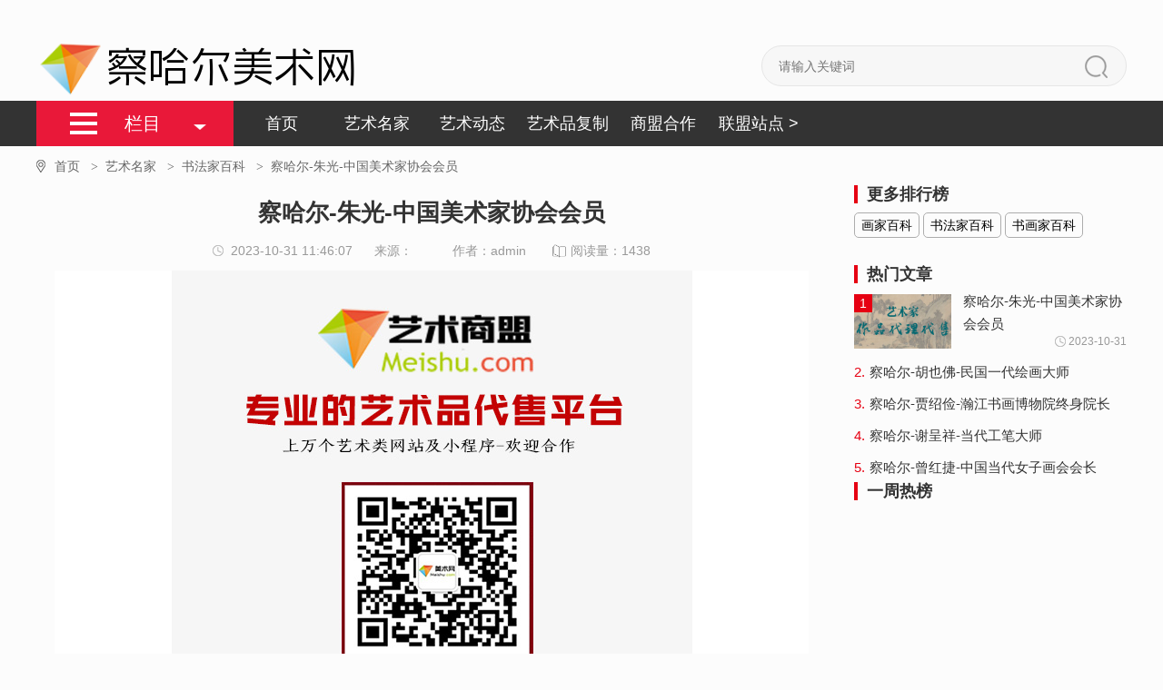

--- FILE ---
content_type: text/html; charset=utf-8
request_url: http://chahaer.meishu.co/shijiemingjia2/547.html
body_size: 10296
content:
<!DOCTYPE html>
<html lang="zh-CN">
  
  <head>
    <meta charset="UTF-8">
    <meta name="applicable-device" content="pc">
    <meta http-equiv="Cache-Control" content="no-transform" />
    <meta http-equiv="Cache-Control" content="no-siteapp" />
    <title>朱光-中国美术家协会会员_察哈尔_美术网-书画网-紫云轩文化</title>
    <meta name="keywords" content="朱光,朱光艺术家,画家朱光,朱光油画" />
    <meta name="description" content="察哈尔朱光，男，祖籍河南，中国美术家协会会员，中国人民大学美术学硕士学历，中国民盟盟员，油画家。中国少数民族美术促进会会员，河南省美术家协会会员，日本东京国际艺术研究院会员，香港特区画院研究员，香港特区画院河南分院院长。作品曾在美国、法国、日本、香港、台湾等国家或地区及国内参展获奖并被专业机构及私人收藏或拍卖。" />
    <meta name="author" content="察哈尔美术网-书画网-紫云轩文化" />
    <meta name="copyright" content="察哈尔美术网-书画网-紫云轩文化" />
    <link rel="canonical" href="http://chahaer.meishu.co/shijiemingjia2/547.html" />
    <script>var webroot="/",infoid="547";</script>
    <script src="http://chahaer.meishu.co/theme/default/js/jquery-1.11.0.min.js"></script>
    <script src="http://chahaer.meishu.co/public/lib/js/xiycms.js"></script>
    <link rel="stylesheet" href="http://chahaer.meishu.co/theme/default/css/style.css">
    <script type="text/javascript" src="http://chahaer.meishu.co/theme/default/js/phb.js"></script>
  </head>
  
  <body>
&#65279;&#65279;<header>
      <div class="content top-logo clearfix">
        <a href="http://chahaer.meishu.co/" title="美术网-书画网-紫云轩文化">
          <img src="/public/uploads/20220415/420ed65a478d263ed0311895e2837b50.png" alt="美术网-书画网-紫云轩文化">
          <span>察哈尔美术网</span>
        </a>
<style>

</style>
        <div class="seek">
          <form method="get" action="/search.html">
            <input class="seek-case" type="text" name="keyword" placeholder="请输入关键词" value="">
            <button class="seek-sub" type="submit"></button>
          </form>
        </div>
      </div>
      <nav>
        <div class="content clearfix">
          <div class="phb-columns">
            <span class="phb-columns-content">栏目</span>
            <div class="phb-columns-list">
              <a href="/zhongguomingjia2.html">画家百科</a>
              <a href="/shijiemingjia2.html">书法家百科</a>
              <a href="/xueshubaike2.html">书画家百科</a>
              <a href="/yishufuwu2.html">艺术服务</a>
              <a href="/yishujiatuiguaung2.html">艺术家推广</a>
              <a href="/yipindaili2.html">艺品代理</a>
              <a href="/toutiao2.html">头条</a>
              <a href="/wenhua2.html">文化</a>
              <a href="/zuopin2.html">作品</a>
              <a href="/jiapufuzhi34.html">家谱复制</a>
              <a href="/shuhuafuzhi2.html">书画复制</a>
              <a href="/wenwufuzhi2.html">文物复制</a>
              <a href="/xuanzhidayin2.html">宣纸打印</a>
              <a href="/youhuafuzhi2.html">油画复制</a>
              <a href="/yishuweipen2.html">艺术微喷</a>
              <a href="/xuanzhiyinshua2.html">宣纸印刷</a>
              <a href="/zaixiandayin2.html">在线打印</a>
              <a href="/wenjiandaizhao2.html">文件代找</a>
              <a href="/shufafuzhi2.html">书法复制</a>
              <a href="/shuhuapifa2.html">书画批发</a>
              <a href="/guwanpifa2.html">古玩批发</a>
              <a href="/shuhuadaishou2.html">书画代售</a>
              <a href="/yishupindaishou2.html">艺术品代售</a>
</div>
          </div>
          <ul class="phb-nav-list clearfix">
            <li><a href="http://chahaer.meishu.co/">首页</a></li>
            <li><a href="/yishumingjia23.html">艺术名家</a></li>
            <li><a href="/yishutoutiao23.html">艺术动态</a></li>
            <li><a href="/yishupinfuzhi23.html">艺术品复制</a></li>
            <li><a href="/zaixianmeizhan.html">商盟合作</a></li>
            <li><a href="/city.html" target="_blank">联盟站点 > </a></li>
          </ul>
        </div>
      </nav>
    </header>
    <section>
      <div class="content">
        <div class="crumbs">
          <ul>
            <li>
              <a class="home" href="http://chahaer.meishu.co/" title="首页">首页
                <span>></span></a>
            </li>
            <li>
              <a href="/yishumingjia23.html">艺术名家                <span>></span></a>
            </li>            <li>
              <a href="/shijiemingjia2.html">书法家百科                <span>></span></a>
            </li>            <li>
              <span>察哈尔-朱光-中国美术家协会会员</span></li>
          </ul>
        </div>
        <div class="phb-dtls-ctn-box clearfix">
          <div class="phb-dtls-ctn-left">
            <div class="phb-dtls-ctn-left-box">
              <h1 class="phb-dtls-ctn-left-h1">察哈尔-朱光-中国美术家协会会员</h1>
              <p class="dtls-msg">
                <span class="dtls-msg-time">2023-10-31 11:46:07</span>
                <span class="dtls-msg-p1">来源：</span>
                <span class="dtls-msg-p1">作者：admin</span>
                <span class="phb-list-read">
                  <i>
                  </i>阅读量：<span id="hits">1437</span></span>
              </p>
              <div class="slot">
<!--广告位-->
<style>
.swiper {width:100%;height:100%;}
.swiper-slide {text-align:center;font-size:18px;background:#fff;/* Center slide text vertically */        display:-webkit-box;display:-ms-flexbox;display:-webkit-flex;display:flex;-webkit-box-pack:center;-ms-flex-pack:center;-webkit-justify-content:center;justify-content:center;-webkit-box-align:center;-ms-flex-align:center;-webkit-align-items:center;align-items:center;}
.swiper-slide img {display:block;width:100%;height:auto;object-fit:cover;}
</style>
    <link rel="stylesheet" href="http://chahaer.meishu.co/theme/default/css/swiper-bundle.min.css">
<!-- Swiper -->
<div class="swiper mySwiper">
  <div class="swiper-wrapper">
    <div class="swiper-slide"><a href="https://www.meishu.com/bzzx/3/334.html" target="_blank" rel="nofollow"><img src="/public/uploads/20231215/da662dea7ba8b0651fe0e9c139e54cb7.jpg" alt="艺术家名气提升平台"></a></div>
    <div class="swiper-slide"><a href="https://www.meishu.com/bzzx/4/200.html" target="_blank" rel="nofollow"><img src="/public/uploads/20231215/6e0602d81372104a370e8c5939a92362.jpg" alt="艺术品代售平台"></a></div>
    <div class="swiper-slide"><a href="https://www.art123.com/fuwu/437567.html" target="_blank" rel="nofollow"><img src="/public/uploads/20231215/6db1f3104cc299b44316f75bf7de0c46.jpg" alt="艺术品文物复制平台"></a></div>
</div>
  <div class="swiper-button-next"></div>
  <div class="swiper-button-prev"></div>
  <div class="swiper-pagination"></div>
</div>
<!-- Swiper JS -->
<script src="/theme/default/js/swiper-bundle.min.js"></script>
<!-- Initialize Swiper -->
<script>var swiper = new Swiper(".mySwiper", {
    spaceBetween: 30,
    centeredSlides: true,
    loop: true,
    autoplay: {
      delay: 2500,
      disableOnInteraction: false,
    },
    pagination: {
      el: ".swiper-pagination",
      clickable: true,
    },
    navigation: {
      nextEl: ".swiper-button-next",
      prevEl: ".swiper-button-prev",
    },
  });</script>

              </div>
              <div class="phb-dtls-ctn-left-cnt">
<p><span style="color: rgb(68, 68, 68); font-family: " microsoft="" font-size:="" background-color:=""><img src="https://www.meishu.com/d/file/20230905/52afbe4a7158edc3d9cf39ba68a65b6d.jpg"/></span></p><p><span style="color: rgb(68, 68, 68); font-family: " microsoft="" font-size:="" background-color:="">朱光，男，祖籍河南，中国美术家协会会员，中国人民大学美术学硕士学历，中国民盟盟员，油画家。中国少数民族美术促进会会员，河南省美术家协会会员，日本东京国际艺术研究院会员，香港特区画院研究员，香港特区画院河南分院院长。作品曾在美国、法国、日本、香港、台湾等国家或地区及国内参展获奖并被专业机构及私人收藏或拍卖。</span></p><p><br/></p><p style="padding: 0px; margin-top: 0px; margin-bottom: 0px; color: rgb(68, 68, 68); font-family: " microsoft="" font-size:="" white-space:="" background-color:=""><span style="padding: 0px; margin: 0px;">朱光的油画作品，不仅具有极高的写实性，而且还带有强烈的个人风格。他的作品充满了浓郁的生活气息，每一幅作品都如同一个故事，引人入胜。</span></p><p style="padding: 0px; margin-top: 0px; margin-bottom: 0px; color: rgb(68, 68, 68); font-family: " microsoft="" font-size:="" white-space:="" background-color:="">&nbsp;</p><p style="padding: 0px; margin-top: 0px; margin-bottom: 0px; color: rgb(68, 68, 68); font-family: " microsoft="" font-size:="" white-space:="" background-color:=""><span style="padding: 0px; margin: 0px;">朱光的写实技巧十分精湛，他能够将人物、风景等细节处理得十分到位，让人感受到真实的触感和情感。他的作品中，光影的运用更是独具匠心，能够恰到好处地表现出画面的氛围和情感。</span></p><p style="padding: 0px; margin-top: 0px; margin-bottom: 0px; color: rgb(68, 68, 68); font-family: " microsoft="" font-size:="" white-space:="" background-color:="">&nbsp;</p><p style="padding: 0px; margin-top: 0px; margin-bottom: 0px; color: rgb(68, 68, 68); font-family: " microsoft="" font-size:="" white-space:="" background-color:=""><span style="padding: 0px; margin: 0px;">除了具象写实性，他的作品中常常出现大面积的色块和线条，这些元素不仅增强了画面的视觉冲击力，还体现了他独特的艺术视角和审美理念。他的作品还常常运用对比和呼应的手法，使画面更加协调统一。</span></p><p style="padding: 0px; margin-top: 0px; margin-bottom: 0px; color: rgb(68, 68, 68); font-family: " microsoft="" font-size:="" white-space:="" background-color:="">&nbsp;</p><p style="padding: 0px; margin-top: 0px; margin-bottom: 0px; color: rgb(68, 68, 68); font-family: " microsoft="" font-size:="" white-space:="" background-color:=""><span style="padding: 0px; margin: 0px;">总之，朱光的油画作品充满着极高的写实性及唯美性，是艺术界不可多得的佳作。他的作品不仅让我们感受到了艺术的魅力，也让我们更加热爱生活。</span></p><p style="padding: 0px; margin-top: 0px; margin-bottom: 0px; color: rgb(68, 68, 68); font-family: " microsoft="" font-size:="" white-space:="" background-color:=""><span style="padding: 0px; margin: 0px;">朱光是一位备受赞誉的油画家，他从小就对艺术充满了热爱，他在年轻时曾多次到各地旅行，参观各种艺术展览，并从中汲取灵感。他的早期作品以写实为主，注重细节和光影的表现，展现了他精湛的绘画技巧。</span></p><p style="padding: 0px; margin-top: 0px; margin-bottom: 0px; color: rgb(68, 68, 68); font-family: " microsoft="" font-size:="" white-space:="" background-color:="">&nbsp;</p><p style="padding: 0px; margin-top: 0px; margin-bottom: 0px; color: rgb(68, 68, 68); font-family: " microsoft="" font-size:="" white-space:="" background-color:=""><span style="padding: 0px; margin: 0px;">随着艺术的不断发展，朱光开始探索新的表现方式。他在作品中加入了更多的抽象元素，通过色块和线条的运用，增强了画面的视觉冲击力。他的作品运用色彩和笔触为载体逐渐从单纯的写实主义，转向了更加多元化的风格。</span></p><p style="padding: 0px; margin-top: 0px; margin-bottom: 0px; color: rgb(68, 68, 68); font-family: " microsoft="" font-size:="" white-space:="" background-color:="">&nbsp;</p><p style="padding: 0px; margin-top: 0px; margin-bottom: 0px; color: rgb(68, 68, 68); font-family: " microsoft="" font-size:="" white-space:="" background-color:=""><span style="padding: 0px; margin: 0px;">朱光的艺术成就得到了广泛的认可和赞誉，他曾多次参加国内外的艺术展览，并获得了多个奖项。他的作品不仅被众多收藏家所珍藏，还被多家博物馆和艺术机构所收藏和展出。</span></p><p style="padding: 0px; margin-top: 0px; margin-bottom: 0px; color: rgb(68, 68, 68); font-family: " microsoft="" font-size:="" white-space:="" background-color:="">&nbsp;</p><p style="padding: 0px; margin-top: 0px; margin-bottom: 0px; color: rgb(68, 68, 68); font-family: " microsoft="" font-size:="" white-space:="" background-color:=""><span style="padding: 0px; margin: 0px;">朱光的艺术历程充满了艰辛和挑战，但他始终坚持自己的艺术追求，不断探索和创新。他的作品不仅展现了他精湛的绘画技巧，更体现了他对艺术的热爱和对生活的感悟。</span></p><p><span style="color: rgb(68, 68, 68); font-family: " microsoft="" font-size:="" background-color:=""><br/></span><br/></p>                <p class="phb-tags">
                  <span>更多排行:</span>
                  <a href=/shijiemingjia2.html>书法家百科</a>、     <a href="/index/tagname/朱光.html" title="朱光" target="_blank" >朱光 </a>、
</p>
              </div>
              <div class="slot">
                <!--广告位--></div>
              <div class="dtls-ctn-left-relation phb-list-lf-cnt">
                <h3 class="dtls-ctn-left-rel-tit">相关文章</h3>
                <ul>
                  <li class="phb-list-lf-cnt-list clearfix">
                    <a class="phb-list-lf-cnt-img" href="/shijiemingjia2/548.html" title="察哈尔-贾绍俭-瀚江书画博物院终身院长">
                      <img src="/public/uploads/20241203/88aaba591b8c515f74aa2a3ac449434b.jpg" alt="察哈尔-贾绍俭-瀚江书画博物院终身院长"></a>
                    <div class="phb-list-lf-cnt-div">
                      <h3>
                        <a href="/shijiemingjia2/548.html">察哈尔-贾绍俭-瀚江书画博物院终身院长</a></h3>
                      <p class="phb-list-lf-cnt-p1" id="clamp-this-module">​贾绍俭，号封王，著名收藏家、鉴赏家，瀚江书画博物院终身院长和专家，终身享受国务院特殊津贴专家，陕西省名人书画鉴定咨询中心首席鉴定专家，陕西省民间博物馆协会副会长，陕西省收藏家协会副秘书长，国家鉴定委员会委员，接触从事书画收藏五十余年，作为成......</p></div>
                  </li>
                  <li class="phb-list-lf-cnt-list clearfix">
                    <a class="phb-list-lf-cnt-img" href="/shijiemingjia2/547.html" title="察哈尔-朱光-中国美术家协会会员">
                      <img src="/public/uploads/20241203/c79acd0f8f0754c47f8250fb07f745c9.jpg" alt="察哈尔-朱光-中国美术家协会会员"></a>
                    <div class="phb-list-lf-cnt-div">
                      <h3>
                        <a href="/shijiemingjia2/547.html">察哈尔-朱光-中国美术家协会会员</a></h3>
                      <p class="phb-list-lf-cnt-p1" id="clamp-this-module">​朱光，男，祖籍河南，中国美术家协会会员，中国人民大学美术学硕士学历，中国民盟盟员，油画家。中国少数民族美术促进会会员，河南省美术家协会会员，日本东京国际艺术研究院会员，香港特区画院研究员，香港特区画院河南分院院长。作品曾在美国、法国、日本、......</p></div>
                  </li>
                  <li class="phb-list-lf-cnt-list clearfix">
                    <a class="phb-list-lf-cnt-img" href="/shijiemingjia2/546.html" title="察哈尔-谢呈祥-当代工笔大师">
                      <img src="https://www.meishu.com/d/file/p/2019-05-27/8c0571749de7cd00fb90f55bba216146.jpg" alt="察哈尔-谢呈祥-当代工笔大师"></a>
                    <div class="phb-list-lf-cnt-div">
                      <h3>
                        <a href="/shijiemingjia2/546.html">察哈尔-谢呈祥-当代工笔大师</a></h3>
                      <p class="phb-list-lf-cnt-p1" id="clamp-this-module">​人物生平1984年入伍，现任职于中国人民解放军空军政治部宣传部。1986年，《花卉》获空十军美术展览一等奖。天津人民美术出版社出版年画二幅《月夜虎啸》、《上、下山虎》。1987年，山西人民美术出版社出版年画一幅《双虎图》。《山水》作品荣获中......</p></div>
                  </li>
                  <li class="phb-list-lf-cnt-list clearfix">
                    <a class="phb-list-lf-cnt-img" href="/shijiemingjia2/545.html" title="察哈尔-胡也佛-民国一代绘画大师">
                      <img src="https://www.meishu.com/d/file/p/2017-12-13/206e34349afe073dbd34c6040ddbe71a.jpg" alt="察哈尔-胡也佛-民国一代绘画大师"></a>
                    <div class="phb-list-lf-cnt-div">
                      <h3>
                        <a href="/shijiemingjia2/545.html">察哈尔-胡也佛-民国一代绘画大师</a></h3>
                      <p class="phb-list-lf-cnt-p1" id="clamp-this-module">​胡也佛1908年生于浙江余姚坎敦（现划归慈溪市）。10岁时出嗣给叔父，但没过多久，叔父去世了。叔母是个知书达礼，颇有眼光和魅力的女子。她变卖田产，用自家的17间临街房子创办义学，自任校长。胡也佛14岁时，叔母亲自将他送到宁波一所中学读书。两......</p></div>
                  </li>
                  <li class="phb-list-lf-cnt-list clearfix">
                    <a class="phb-list-lf-cnt-img" href="/shijiemingjia2/544.html" title="察哈尔-曾红捷-中国当代女子画会会长">
                      <img src="https://www.meishu.com/d/file/baike/1/1/20191204/2e13b46e3e731507a88b4a1f55039b24.jpg" alt="察哈尔-曾红捷-中国当代女子画会会长"></a>
                    <div class="phb-list-lf-cnt-div">
                      <h3>
                        <a href="/shijiemingjia2/544.html">察哈尔-曾红捷-中国当代女子画会会长</a></h3>
                      <p class="phb-list-lf-cnt-p1" id="clamp-this-module">​曾红捷，女，1969年生于南京，1993年毕业于南京金陵科技学院艺术系。现任中国当代女子画会会长，“当代艺术报”副主编，现定居北京，职业画家。2016年3月 第二届中国当代女子画会全国邀请展 北京。山东2015年12月 7°---中国当代女......</p></div>
                  </li>
                  <div class="feed"><!--广告位--></div>
                </ul>
              </div>
            </div>
          </div>
          <div class="phb-dtls-ctn-right phb-showClass-sdc-box">
            <div class="more-ranking-list phb-showClass-sdc-hot">
              <h3>更多排行榜</h3>
              <div>                <a href="/zhongguomingjia2.html">画家百科</a>                <a href="/shijiemingjia2.html" class="hover">书法家百科</a>                <a href="/xueshubaike2.html">书画家百科</a></div>
            </div>
            <div class="phb-showClass-sdc-hot hot-item">
              <h3>热门文章</h3>
              <ul class="phb-showClass-sdc-hot-list">
                <li>
                  <h6 class="clearfix phd-sdc-h phd-sdc-h-on">
                    <span class="phb-hot-ranking">1.</span>
                    <span class="phb-hot-title">察哈尔-朱光-中国美术家协会会员</span></h6>
                  <a class="phb-sdc-hot-details  phb-sdc-hot-details-on" href="/shijiemingjia2/547.html" title="察哈尔-朱光-中国美术家协会会员">
                    <dl class="clearfix">
                      <dt>
                        <span>1</span>
                        <img src="/public/uploads/20241203/c79acd0f8f0754c47f8250fb07f745c9.jpg" alt="察哈尔-朱光-中国美术家协会会员" /></dt>
                      <dd class="col1">察哈尔-朱光-中国美术家协会会员</dd>
                      <dd class="col2">
                        <span>2023-10-31</span></dd>
                    </dl>
                  </a>
                </li>
                <li>
                  <h6 class="clearfix phd-sdc-h">
                    <span class="phb-hot-ranking">2.</span>
                    <span class="phb-hot-title">察哈尔-胡也佛-民国一代绘画大师</span></h6>
                  <a class="phb-sdc-hot-details" href="/shijiemingjia2/545.html" title="察哈尔-胡也佛-民国一代绘画大师">
                    <dl class="clearfix">
                      <dt>
                        <span>2</span>
                        <img src="https://www.meishu.com/d/file/p/2017-12-13/206e34349afe073dbd34c6040ddbe71a.jpg" alt="察哈尔-胡也佛-民国一代绘画大师" /></dt>
                      <dd class="col1">察哈尔-胡也佛-民国一代绘画大师</dd>
                      <dd class="col2">
                        <span>2023-10-31</span></dd>
                    </dl>
                  </a>
                </li>
                <li>
                  <h6 class="clearfix phd-sdc-h">
                    <span class="phb-hot-ranking">3.</span>
                    <span class="phb-hot-title">察哈尔-贾绍俭-瀚江书画博物院终身院长</span></h6>
                  <a class="phb-sdc-hot-details" href="/shijiemingjia2/548.html" title="察哈尔-贾绍俭-瀚江书画博物院终身院长">
                    <dl class="clearfix">
                      <dt>
                        <span>3</span>
                        <img src="/public/uploads/20241203/88aaba591b8c515f74aa2a3ac449434b.jpg" alt="察哈尔-贾绍俭-瀚江书画博物院终身院长" /></dt>
                      <dd class="col1">察哈尔-贾绍俭-瀚江书画博物院终身院长</dd>
                      <dd class="col2">
                        <span>2023-10-31</span></dd>
                    </dl>
                  </a>
                </li>
                <li>
                  <h6 class="clearfix phd-sdc-h">
                    <span class="phb-hot-ranking">4.</span>
                    <span class="phb-hot-title">察哈尔-谢呈祥-当代工笔大师</span></h6>
                  <a class="phb-sdc-hot-details" href="/shijiemingjia2/546.html" title="察哈尔-谢呈祥-当代工笔大师">
                    <dl class="clearfix">
                      <dt>
                        <span>4</span>
                        <img src="https://www.meishu.com/d/file/p/2019-05-27/8c0571749de7cd00fb90f55bba216146.jpg" alt="察哈尔-谢呈祥-当代工笔大师" /></dt>
                      <dd class="col1">察哈尔-谢呈祥-当代工笔大师</dd>
                      <dd class="col2">
                        <span>2023-10-31</span></dd>
                    </dl>
                  </a>
                </li>
                <li>
                  <h6 class="clearfix phd-sdc-h">
                    <span class="phb-hot-ranking">5.</span>
                    <span class="phb-hot-title">察哈尔-曾红捷-中国当代女子画会会长</span></h6>
                  <a class="phb-sdc-hot-details" href="/shijiemingjia2/544.html" title="察哈尔-曾红捷-中国当代女子画会会长">
                    <dl class="clearfix">
                      <dt>
                        <span>5</span>
                        <img src="https://www.meishu.com/d/file/baike/1/1/20191204/2e13b46e3e731507a88b4a1f55039b24.jpg" alt="察哈尔-曾红捷-中国当代女子画会会长" /></dt>
                      <dd class="col1">察哈尔-曾红捷-中国当代女子画会会长</dd>
                      <dd class="col2">
                        <span>2023-10-31</span></dd>
                    </dl>
                  </a>
                </li>
              </ul>
            </div>
            <div class="box">
                <!--广告位1-->
              </div>
            <div class="phb-a-list-of-hot">
              <h3>一周热榜</h3>
              <ul>
              </ul>
            </div>
            <div id="weekly-hot">
              <div class="box">
                <!--广告位2-->
              </div>
              <div class="box">
                <!--广告位3-->
              </div>
            </div>
            <script type="text/javascript">(function() {
                var oDiv = document.getElementById("weekly-hot");
                var H = 0,
                iE6;
                var Y = oDiv;

                while (Y) {
                  H += Y.offsetTop;
                  Y = Y.offsetParent
                };

                iE6 = window.ActiveXObject && !window.XMLHttpRequest;

                if (!iE6) {
                  window.onscroll = function() {
                    var s = document.body.scrollTop || document.documentElement.scrollTop;
                    if (s > H) {
                      oDiv.className = "fixed-top";
                      if (iE6) {
                        oDiv.style.top = (s - H) + "px";
                      }
                    } else {
                      oDiv.className = "";
                    }
                  };
                }
              })();</script>
          </div>
        </div>
      </div>
    </section>
    <section>
      <div class="content">
        <div class="link">
          <div class="link-tit">
            <span class="link-tit-on">合作伙伴</span>
            <span>友情链接</span></div>
          <div class="link-content link-content-on link-collaborate">
            <a href="https://www.meishu.com" target="_blank">
              <img src="/public/uploads/20220414/327bcbc94bfd3b0881b5f7adaf12577e.png" alt="美术网"></a>
            <a href="http://www.yishu.og.cn" target="_blank">
              <img src="/public/uploads/20220421/4f931f3b02cc7788eacb597286fa5fd7.jpg" alt="艺术网"></a>
            <a href="https://www.minghuaku.com/" target="_blank">
              <img src="/public/uploads/20220421/1ad5759277621529d7c644cb100c8a6c.png" alt="名画库"></a>
            <a href="http://www.365yishu.com" target="_blank">
              <img src="/public/uploads/20220421/4bc45cfac02559200523769c6a2374b8.png" alt="美术家网"></a>
            <a href="http://393.meishu.com/" target="_blank">
              <img src="/public/uploads/20220421/ac199d684ffc8b4f6bf119780669f071.png" alt="393知产网"></a>
            <a href="http://yuming.meishu.com/" target="_blank">
              <img src="/public/uploads/20220421/68c54c5b7218278d5576154390f95ebd.png" alt="美术互联"></a>
            <a href="https://www.meishu163.cn/" target="_blank">
              <img src="/public/uploads/20220421/871021c8e7b2f0a2a2e5c3f445681bca.png" alt="美术163"></a>
          </div>
          <div class="link-list link-content">
            <a href="http://www.51ziliao.com" target="_blank">51资料网</a>
            <a href="http://www.meishu.co" target="_blank">91美术网</a>
            <a href="http://www.art123.cn" target="_blank">画家网</a>
            <a href="http://www.meishufang.com" target="_blank">美术坊</a>
            <a href="http://www.artvc.com" target="_blank">艺投网</a>
            <a href="http://www.cangpinku.com" target="_blank">藏品库</a>
            <a href="http://www.365tuiguang.com/" target="_blank">365推广系统</a>
            <a href="https://www.meishu.com/shipin/" target="_blank">美术视频网</a>
            <a href="https://www.meishu.com/xz/" target="_blank">美术图库网</a>
            <a href="https://www.meishu.com/news/" target="_blank">美术头条网</a>
            <a href="https://www.meishu.com/meishuguan/" target="_blank">365美术馆</a>
            <a href="https://www.meishu.com/zsk/" target="_blank">美术知识网</a>
            <a href="https://www.meishu.com/huazhan/" target="_blank">在线美展</a>
            <a href="https://www.meishu.com/yicha/" target="_blank">艺查网</a>
            <a href="http://www.chungonghua.com" target="_blank">名家百科网</a>
            <a href="http://www.meishubbs.com" target="_blank">名家大词典</a>
            <a href="https://www.meishu.com/jzy/yishushangmeng/" target="_blank">艺术商盟</a>
            <a href="https://www.meishu.com/map.html" target="_blank">美术网地图</a>
            <a href="https://www.meishu.com/qzs.html" target="_blank">艺搜网</a>
            <a href="http://www.xianliangpin.com" target="_blank">宣纸复制</a>
            <a href="http://art123.com" target="_blank">艺术链</a>
            <a href="http://www.ziyunxuan.com" target="_blank">艺术品复制</a>
            <a href="http://www.meishu.cc" target="_blank">美术家网</a>
            <a href="http://www.meishuba.com" target="_blank">美术吧</a>
            <a href="http://www.shuhuabbs.com" target="_blank">书画论坛</a>
            <a href="http://www.meishu.co" target="_blank">中国美术网</a>
            <a href="http://meishufang.com" target="_blank">秘戏画</a>
            <a href="http://www.yishu.org.cn" target="_blank" rel="nofollow">艺术网</a>
            <a href="http://www.xianliangpin.com" target="_blank">艺术品复制</a>
            <a href="http://www.yishuku.cn" target="_blank">艺术库</a>
            <a href="http://www.meishubbs.cn" target="_blank">美术百科网</a>
            <a href="https://www.meishu163.com" target="_blank">美术163商务</a>
            <a href="http://www.meishuba.com" target="_blank">艺术百科网</a>
            <a href="http://www.minghuaku.com" target="_blank">名画库</a>
            <a href="https://www.meishu.com" target="_blank" rel="nofollow">美术网</a>
</div>
        </div>
      </div>
    </section>

<footer>
      <div class="footer-top"><p>客服：17090090770&nbsp;<a href="http://www.meishu.co" target="_blank">美术网-艺术网-艺术商盟</a>&nbsp;&nbsp;<a href="https://www.meishu.com/danye/zhizhao.jpg" target="_blank">工商电子标识</a>&nbsp;<a target="_self" href="https://beian.miit.gov.cn">&nbsp;鲁ICP备12031715号-2</a> &nbsp;<a target="_blank" href="http://www.beian.gov.cn/portal/registerSystemInfo?recordcode=37068702000113"><img src="https://www.meishu.com/skin/top/images/meishuwang.png"/>鲁公网安备 37068702000113号</a></p></div></footer>
    <script type="text/javascript" src="http://chahaer.meishu.co/theme/default/js/jquery-1.11.0.min.js"></script>
    <script type="text/javascript" src="http://chahaer.meishu.co/theme/default/js/all.js"></script>
    <script type="text/javascript" src="http://chahaer.meishu.co/theme/default/js/clamp.min.js"></script>
    <script type="text/javascript">$(function() {
        $('.footer-top').append(' 广告合作: <a href="http://wpa.qq.com/msgrd?v=3&uin=微信4081532&site=qq&menu=yes" target="_blank">微信4081532</a>');
      });</script>
    <script type="text/javascript">$(function() {
        $('.link-tit span').hover(function() {
          $(this).addClass('link-tit-on').siblings().removeClass('link-tit-on');
          $('.link-content').eq($(this).index()).addClass('link-content-on').siblings().removeClass('link-content-on')
        })
      })</script>
    <div style="display: none">
<script>var _hmt = _hmt || [];(function() {  var hm = document.createElement("script");  hm.src = "https://hm.baidu.com/hm.js?4f954f3d2393c26fa4249894f839d9d4";  var s = document.getElementsByTagName("script")[0];   s.parentNode.insertBefore(hm, s);})();</script>    </div>
    <!-- 返回顶部 -->
    <div class="go-back-top"></div>
  </body>

</html>

--- FILE ---
content_type: text/css
request_url: http://chahaer.meishu.co/theme/default/css/style.css
body_size: 11353
content:
@charset "UTF-8";
@font-face{
  font-family: "myttf";
  src: url("tanhuaguichaoheiti.ttf");
}
.swiper-container {
    margin-left: auto;
    margin-right: auto;
    position: relative;
    overflow: hidden;
    z-index: 1
}
.swiper-container-no-flexbox .swiper-slide {
    float: left
}
.swiper-container-vertical>.swiper-wrapper {
    -webkit-box-orient: vertical;
    -moz-box-orient: vertical;
    -ms-flex-direction: column;
    -webkit-flex-direction: column;
    flex-direction: column
}
.swiper-wrapper {
    position: relative;
    width: 100%;
    height: 100%;
    z-index: 1;
    display: -webkit-box;
    display: -moz-box;
    display: -ms-flexbox;
    display: -webkit-flex;
    display: flex;
    -webkit-transition-property: -webkit-transform;
    -moz-transition-property: -moz-transform;
    -o-transition-property: -o-transform;
    -ms-transition-property: -ms-transform;
    transition-property: transform;
    -webkit-box-sizing: content-box;
    -moz-box-sizing: content-box;
    box-sizing: content-box
}
.swiper-container-android .swiper-slide,
.swiper-wrapper {
    -webkit-transform: translate3d(0, 0, 0);
    -moz-transform: translate3d(0, 0, 0);
    -o-transform: translate(0, 0);
    -ms-transform: translate3d(0, 0, 0);
    transform: translate3d(0, 0, 0)
}
.swiper-container-multirow>.swiper-wrapper {
    -webkit-box-lines: multiple;
    -moz-box-lines: multiple;
    -ms-flex-wrap: wrap;
    -webkit-flex-wrap: wrap;
    flex-wrap: wrap
}
.swiper-container-free-mode>.swiper-wrapper {
    -webkit-transition-timing-function: ease-out;
    -moz-transition-timing-function: ease-out;
    -ms-transition-timing-function: ease-out;
    -o-transition-timing-function: ease-out;
    transition-timing-function: ease-out;
    margin: 0 auto
}
.swiper-slide {
    -webkit-flex-shrink: 0;
    -ms-flex: 0 0 auto;
    flex-shrink: 0;
    width: 100%;
    height: 100%;
    position: relative
}
.swiper-container-autoheight,
.swiper-container-autoheight .swiper-slide {
    height: auto
}
.swiper-container-autoheight .swiper-wrapper {
    -webkit-box-align: start;
    -ms-flex-align: start;
    -webkit-align-items: flex-start;
    align-items: flex-start;
    -webkit-transition-property: -webkit-transform, height;
    -moz-transition-property: -moz-transform;
    -o-transition-property: -o-transform;
    -ms-transition-property: -ms-transform;
    transition-property: transform, height
}
.swiper-container .swiper-notification {
    position: absolute;
    left: 0;
    top: 0;
    pointer-events: none;
    opacity: 0;
    z-index: -1000
}
.swiper-wp8-horizontal {
    -ms-touch-action: pan-y;
    touch-action: pan-y
}
.swiper-wp8-vertical {
    -ms-touch-action: pan-x;
    touch-action: pan-x
}
.swiper-button-next,
.swiper-button-prev {
    position: absolute;
    top: 50%;
    width: 27px;
    height: 44px;
    margin-top: -22px;
    z-index: 10;
    cursor: pointer;
    -moz-background-size: 27px 44px;
    -webkit-background-size: 27px 44px;
    background-size: 27px 44px;
    background-position: center;
    background-repeat: no-repeat
}
.swiper-button-next.swiper-button-disabled,
.swiper-button-prev.swiper-button-disabled {
    opacity: .35;
    cursor: auto;
    pointer-events: none
}
.swiper-button-prev,
.swiper-container-rtl .swiper-button-next {
    background-image: url("data:image/svg+xml;charset=utf-8,%3Csvg%20xmlns%3D'http%3A%2F%2Fwww.w3.org%2F2000%2Fsvg'%20viewBox%3D'0%200%2027%2044'%3E%3Cpath%20d%3D'M0%2C22L22%2C0l2.1%2C2.1L4.2%2C22l19.9%2C19.9L22%2C44L0%2C22L0%2C22L0%2C22z'%20fill%3D'%23007aff'%2F%3E%3C%2Fsvg%3E");
    left: 10px;
    right: auto
}
.swiper-button-prev.swiper-button-black,
.swiper-container-rtl .swiper-button-next.swiper-button-black {
    background-image: url("data:image/svg+xml;charset=utf-8,%3Csvg%20xmlns%3D'http%3A%2F%2Fwww.w3.org%2F2000%2Fsvg'%20viewBox%3D'0%200%2027%2044'%3E%3Cpath%20d%3D'M0%2C22L22%2C0l2.1%2C2.1L4.2%2C22l19.9%2C19.9L22%2C44L0%2C22L0%2C22L0%2C22z'%20fill%3D'%23000000'%2F%3E%3C%2Fsvg%3E")
}
.swiper-button-prev.swiper-button-white,
.swiper-container-rtl .swiper-button-next.swiper-button-white {
    background-image: url("data:image/svg+xml;charset=utf-8,%3Csvg%20xmlns%3D'http%3A%2F%2Fwww.w3.org%2F2000%2Fsvg'%20viewBox%3D'0%200%2027%2044'%3E%3Cpath%20d%3D'M0%2C22L22%2C0l2.1%2C2.1L4.2%2C22l19.9%2C19.9L22%2C44L0%2C22L0%2C22L0%2C22z'%20fill%3D'%23ffffff'%2F%3E%3C%2Fsvg%3E")
}
.swiper-button-next,
.swiper-container-rtl .swiper-button-prev {
    background-image: url("data:image/svg+xml;charset=utf-8,%3Csvg%20xmlns%3D'http%3A%2F%2Fwww.w3.org%2F2000%2Fsvg'%20viewBox%3D'0%200%2027%2044'%3E%3Cpath%20d%3D'M27%2C22L27%2C22L5%2C44l-2.1-2.1L22.8%2C22L2.9%2C2.1L5%2C0L27%2C22L27%2C22z'%20fill%3D'%23007aff'%2F%3E%3C%2Fsvg%3E");
    right: 10px;
    left: auto
}
.swiper-button-next.swiper-button-black,
.swiper-container-rtl .swiper-button-prev.swiper-button-black {
    background-image: url("data:image/svg+xml;charset=utf-8,%3Csvg%20xmlns%3D'http%3A%2F%2Fwww.w3.org%2F2000%2Fsvg'%20viewBox%3D'0%200%2027%2044'%3E%3Cpath%20d%3D'M27%2C22L27%2C22L5%2C44l-2.1-2.1L22.8%2C22L2.9%2C2.1L5%2C0L27%2C22L27%2C22z'%20fill%3D'%23000000'%2F%3E%3C%2Fsvg%3E")
}
.swiper-button-next.swiper-button-white,
.swiper-container-rtl .swiper-button-prev.swiper-button-white {
    background-image: url("data:image/svg+xml;charset=utf-8,%3Csvg%20xmlns%3D'http%3A%2F%2Fwww.w3.org%2F2000%2Fsvg'%20viewBox%3D'0%200%2027%2044'%3E%3Cpath%20d%3D'M27%2C22L27%2C22L5%2C44l-2.1-2.1L22.8%2C22L2.9%2C2.1L5%2C0L27%2C22L27%2C22z'%20fill%3D'%23ffffff'%2F%3E%3C%2Fsvg%3E")
}
.swiper-pagination {
    position: absolute;
    text-align: center;
    -webkit-transition: .3s;
    -moz-transition: .3s;
    -o-transition: .3s;
    transition: .3s;
    -webkit-transform: translate3d(0, 0, 0);
    -ms-transform: translate3d(0, 0, 0);
    -o-transform: translate3d(0, 0, 0);
    transform: translate3d(0, 0, 0);
    z-index: 10
}
.swiper-pagination.swiper-pagination-hidden {
    opacity: 0
}
.swiper-container-horizontal>.swiper-pagination-bullets,
.swiper-pagination-custom,
.swiper-pagination-fraction {
    bottom: 10px;
    left: 0;
    width: 100%
}
.swiper-pagination-bullet {
    width: 8px;
    height: 8px;
    display: inline-block;
    border-radius: 100%;
    background: #000;
    opacity: .2
}
button.swiper-pagination-bullet {
    border: none;
    margin: 0;
    padding: 0;
    box-shadow: none;
    -moz-appearance: none;
    -ms-appearance: none;
    -webkit-appearance: none;
    appearance: none
}
.swiper-pagination-clickable .swiper-pagination-bullet {
    cursor: pointer
}
.swiper-pagination-white .swiper-pagination-bullet {
    background: #fff
}
.swiper-pagination-bullet-active {
    opacity: 1;
    background: #007aff
}
.swiper-pagination-white .swiper-pagination-bullet-active {
    background: #fff
}
.swiper-pagination-black .swiper-pagination-bullet-active {
    background: #000
}
.swiper-container-vertical>.swiper-pagination-bullets {
    right: 10px;
    top: 50%;
    -webkit-transform: translate3d(0, -50%, 0);
    -moz-transform: translate3d(0, -50%, 0);
    -o-transform: translate(0, -50%);
    -ms-transform: translate3d(0, -50%, 0);
    transform: translate3d(0, -50%, 0)
}
.swiper-container-vertical>.swiper-pagination-bullets .swiper-pagination-bullet {
    margin: 5px 0;
    display: block
}
.swiper-container-horizontal>.swiper-pagination-bullets .swiper-pagination-bullet {
    margin: 0 5px
}
.swiper-pagination-progress {
    background: rgba(0, 0, 0, .25);
    position: absolute
}
.swiper-pagination-progress .swiper-pagination-progressbar {
    background: #007aff;
    position: absolute;
    left: 0;
    top: 0;
    width: 100%;
    height: 100%;
    -webkit-transform: scale(0);
    -ms-transform: scale(0);
    -o-transform: scale(0);
    transform: scale(0);
    -webkit-transform-origin: left top;
    -moz-transform-origin: left top;
    -ms-transform-origin: left top;
    -o-transform-origin: left top;
    transform-origin: left top
}
.swiper-container-rtl .swiper-pagination-progress .swiper-pagination-progressbar {
    -webkit-transform-origin: right top;
    -moz-transform-origin: right top;
    -ms-transform-origin: right top;
    -o-transform-origin: right top;
    transform-origin: right top
}
.swiper-container-horizontal>.swiper-pagination-progress {
    width: 100%;
    height: 4px;
    left: 0;
    top: 0
}
.swiper-container-vertical>.swiper-pagination-progress {
    width: 4px;
    height: 100%;
    left: 0;
    top: 0
}
.swiper-pagination-progress.swiper-pagination-white {
    background: rgba(255, 255, 255, .5)
}
.swiper-pagination-progress.swiper-pagination-white .swiper-pagination-progressbar {
    background: #fff
}
.swiper-pagination-progress.swiper-pagination-black .swiper-pagination-progressbar {
    background: #000
}
.swiper-container-3d {
    -webkit-perspective: 1200px;
    -moz-perspective: 1200px;
    -o-perspective: 1200px;
    perspective: 1200px
}
.swiper-container-3d .swiper-cube-shadow,
.swiper-container-3d .swiper-slide,
.swiper-container-3d .swiper-slide-shadow-bottom,
.swiper-container-3d .swiper-slide-shadow-left,
.swiper-container-3d .swiper-slide-shadow-right,
.swiper-container-3d .swiper-slide-shadow-top,
.swiper-container-3d .swiper-wrapper {
    -webkit-transform-style: preserve-3d;
    -moz-transform-style: preserve-3d;
    -ms-transform-style: preserve-3d;
    transform-style: preserve-3d
}
.swiper-container-3d .swiper-slide-shadow-bottom,
.swiper-container-3d .swiper-slide-shadow-left,
.swiper-container-3d .swiper-slide-shadow-right,
.swiper-container-3d .swiper-slide-shadow-top {
    position: absolute;
    left: 0;
    top: 0;
    width: 100%;
    height: 100%;
    pointer-events: none;
    z-index: 10
}
.swiper-container-3d .swiper-slide-shadow-left {
    background-image: -webkit-gradient(linear, left top, right top, from(rgba(0, 0, 0, .5)), to(rgba(0, 0, 0, 0)));
    background-image: -webkit-linear-gradient(right, rgba(0, 0, 0, .5), rgba(0, 0, 0, 0));
    background-image: -moz-linear-gradient(right, rgba(0, 0, 0, .5), rgba(0, 0, 0, 0));
    background-image: -o-linear-gradient(right, rgba(0, 0, 0, .5), rgba(0, 0, 0, 0));
    background-image: linear-gradient(to left, rgba(0, 0, 0, .5), rgba(0, 0, 0, 0))
}
.swiper-container-3d .swiper-slide-shadow-right {
    background-image: -webkit-gradient(linear, right top, left top, from(rgba(0, 0, 0, .5)), to(rgba(0, 0, 0, 0)));
    background-image: -webkit-linear-gradient(left, rgba(0, 0, 0, .5), rgba(0, 0, 0, 0));
    background-image: -moz-linear-gradient(left, rgba(0, 0, 0, .5), rgba(0, 0, 0, 0));
    background-image: -o-linear-gradient(left, rgba(0, 0, 0, .5), rgba(0, 0, 0, 0));
    background-image: linear-gradient(to right, rgba(0, 0, 0, .5), rgba(0, 0, 0, 0))
}
.swiper-container-3d .swiper-slide-shadow-top {
    background-image: -webkit-gradient(linear, left top, left bottom, from(rgba(0, 0, 0, .5)), to(rgba(0, 0, 0, 0)));
    background-image: -webkit-linear-gradient(bottom, rgba(0, 0, 0, .5), rgba(0, 0, 0, 0));
    background-image: -moz-linear-gradient(bottom, rgba(0, 0, 0, .5), rgba(0, 0, 0, 0));
    background-image: -o-linear-gradient(bottom, rgba(0, 0, 0, .5), rgba(0, 0, 0, 0));
    background-image: linear-gradient(to top, rgba(0, 0, 0, .5), rgba(0, 0, 0, 0))
}
.swiper-container-3d .swiper-slide-shadow-bottom {
    background-image: -webkit-gradient(linear, left bottom, left top, from(rgba(0, 0, 0, .5)), to(rgba(0, 0, 0, 0)));
    background-image: -webkit-linear-gradient(top, rgba(0, 0, 0, .5), rgba(0, 0, 0, 0));
    background-image: -moz-linear-gradient(top, rgba(0, 0, 0, .5), rgba(0, 0, 0, 0));
    background-image: -o-linear-gradient(top, rgba(0, 0, 0, .5), rgba(0, 0, 0, 0));
    background-image: linear-gradient(to bottom, rgba(0, 0, 0, .5), rgba(0, 0, 0, 0))
}
.swiper-container-coverflow .swiper-wrapper,
.swiper-container-flip .swiper-wrapper {
    -ms-perspective: 1200px
}
.swiper-container-cube,
.swiper-container-flip {
    overflow: visible
}
.swiper-container-cube .swiper-slide,
.swiper-container-flip .swiper-slide {
    pointer-events: none;
    -webkit-backface-visibility: hidden;
    -moz-backface-visibility: hidden;
    -ms-backface-visibility: hidden;
    backface-visibility: hidden;
    z-index: 1
}
.swiper-container-cube .swiper-slide .swiper-slide,
.swiper-container-flip .swiper-slide .swiper-slide {
    pointer-events: none
}
.swiper-container-cube .swiper-slide-active,
.swiper-container-cube .swiper-slide-active .swiper-slide-active,
.swiper-container-flip .swiper-slide-active,
.swiper-container-flip .swiper-slide-active .swiper-slide-active {
    pointer-events: auto
}
.swiper-container-cube .swiper-slide-shadow-bottom,
.swiper-container-cube .swiper-slide-shadow-left,
.swiper-container-cube .swiper-slide-shadow-right,
.swiper-container-cube .swiper-slide-shadow-top,
.swiper-container-flip .swiper-slide-shadow-bottom,
.swiper-container-flip .swiper-slide-shadow-left,
.swiper-container-flip .swiper-slide-shadow-right,
.swiper-container-flip .swiper-slide-shadow-top {
    z-index: 0;
    -webkit-backface-visibility: hidden;
    -moz-backface-visibility: hidden;
    -ms-backface-visibility: hidden;
    backface-visibility: hidden
}
.swiper-container-cube .swiper-slide {
    visibility: hidden;
    -webkit-transform-origin: 0 0;
    -moz-transform-origin: 0 0;
    -ms-transform-origin: 0 0;
    transform-origin: 0 0;
    width: 100%;
    height: 100%
}
.swiper-container-cube.swiper-container-rtl .swiper-slide {
    -webkit-transform-origin: 100% 0;
    -moz-transform-origin: 100% 0;
    -ms-transform-origin: 100% 0;
    transform-origin: 100% 0
}
.swiper-container-cube .swiper-slide-active,
.swiper-container-cube .swiper-slide-next,
.swiper-container-cube .swiper-slide-next+.swiper-slide,
.swiper-container-cube .swiper-slide-prev {
    pointer-events: auto;
    visibility: visible
}
.swiper-container-cube .swiper-cube-shadow {
    position: absolute;
    left: 0;
    bottom: 0;
    width: 100%;
    height: 100%;
    background: #000;
    opacity: .6;
    -webkit-filter: blur(50px);
    filter: blur(50px);
    z-index: 0
}
.swiper-container-fade.swiper-container-free-mode .swiper-slide {
    -webkit-transition-timing-function: ease-out;
    -moz-transition-timing-function: ease-out;
    -ms-transition-timing-function: ease-out;
    -o-transition-timing-function: ease-out;
    transition-timing-function: ease-out
}
.swiper-container-fade .swiper-slide {
    pointer-events: none;
    -webkit-transition-property: opacity;
    -moz-transition-property: opacity;
    -o-transition-property: opacity;
    transition-property: opacity
}
.swiper-container-fade .swiper-slide .swiper-slide {
    pointer-events: none
}
.swiper-container-fade .swiper-slide-active,
.swiper-container-fade .swiper-slide-active .swiper-slide-active {
    pointer-events: auto
}
.swiper-zoom-container {
    width: 100%;
    height: 100%;
    display: -webkit-box;
    display: -moz-box;
    display: -ms-flexbox;
    display: -webkit-flex;
    display: flex;
    -webkit-box-pack: center;
    -moz-box-pack: center;
    -ms-flex-pack: center;
    -webkit-justify-content: center;
    justify-content: center;
    -webkit-box-align: center;
    -moz-box-align: center;
    -ms-flex-align: center;
    -webkit-align-items: center;
    align-items: center;
    text-align: center
}
.swiper-zoom-container>canvas,
.swiper-zoom-container>img,
.swiper-zoom-container>svg {
    max-width: 100%;
    max-height: 100%;
    object-fit: contain
}
.swiper-scrollbar {
    border-radius: 10px;
    position: relative;
    -ms-touch-action: none;
    background: rgba(0, 0, 0, .1)
}
.swiper-container-horizontal>.swiper-scrollbar {
    position: absolute;
    left: 1%;
    bottom: 3px;
    z-index: 50;
    height: 5px;
    width: 98%
}
.swiper-container-vertical>.swiper-scrollbar {
    position: absolute;
    right: 3px;
    top: 1%;
    z-index: 50;
    width: 5px;
    height: 98%
}
.swiper-scrollbar-drag {
    height: 100%;
    width: 100%;
    position: relative;
    background: rgba(0, 0, 0, .5);
    border-radius: 10px;
    left: 0;
    top: 0
}
.swiper-scrollbar-cursor-drag {
    cursor: move
}
.swiper-lazy-preloader {
    width: 42px;
    height: 42px;
    position: absolute;
    left: 50%;
    top: 50%;
    margin-left: -21px;
    margin-top: -21px;
    z-index: 10;
    -webkit-transform-origin: 50%;
    -moz-transform-origin: 50%;
    transform-origin: 50%;
    -webkit-animation: swiper-preloader-spin 1s steps(12, end) infinite;
    -moz-animation: swiper-preloader-spin 1s steps(12, end) infinite;
    animation: swiper-preloader-spin 1s steps(12, end) infinite
}
.swiper-lazy-preloader:after {
    display: block;
    content: "";
    width: 100%;
    height: 100%;
    background-image: url("data:image/svg+xml;charset=utf-8,%3Csvg%20viewBox%3D'0%200%20120%20120'%20xmlns%3D'http%3A%2F%2Fwww.w3.org%2F2000%2Fsvg'%20xmlns%3Axlink%3D'http%3A%2F%2Fwww.w3.org%2F1999%2Fxlink'%3E%3Cdefs%3E%3Cline%20id%3D'l'%20x1%3D'60'%20x2%3D'60'%20y1%3D'7'%20y2%3D'27'%20stroke%3D'%236c6c6c'%20stroke-width%3D'11'%20stroke-linecap%3D'round'%2F%3E%3C%2Fdefs%3E%3Cg%3E%3Cuse%20xlink%3Ahref%3D'%23l'%20opacity%3D'.27'%2F%3E%3Cuse%20xlink%3Ahref%3D'%23l'%20opacity%3D'.27'%20transform%3D'rotate(30%2060%2C60)'%2F%3E%3Cuse%20xlink%3Ahref%3D'%23l'%20opacity%3D'.27'%20transform%3D'rotate(60%2060%2C60)'%2F%3E%3Cuse%20xlink%3Ahref%3D'%23l'%20opacity%3D'.27'%20transform%3D'rotate(90%2060%2C60)'%2F%3E%3Cuse%20xlink%3Ahref%3D'%23l'%20opacity%3D'.27'%20transform%3D'rotate(120%2060%2C60)'%2F%3E%3Cuse%20xlink%3Ahref%3D'%23l'%20opacity%3D'.27'%20transform%3D'rotate(150%2060%2C60)'%2F%3E%3Cuse%20xlink%3Ahref%3D'%23l'%20opacity%3D'.37'%20transform%3D'rotate(180%2060%2C60)'%2F%3E%3Cuse%20xlink%3Ahref%3D'%23l'%20opacity%3D'.46'%20transform%3D'rotate(210%2060%2C60)'%2F%3E%3Cuse%20xlink%3Ahref%3D'%23l'%20opacity%3D'.56'%20transform%3D'rotate(240%2060%2C60)'%2F%3E%3Cuse%20xlink%3Ahref%3D'%23l'%20opacity%3D'.66'%20transform%3D'rotate(270%2060%2C60)'%2F%3E%3Cuse%20xlink%3Ahref%3D'%23l'%20opacity%3D'.75'%20transform%3D'rotate(300%2060%2C60)'%2F%3E%3Cuse%20xlink%3Ahref%3D'%23l'%20opacity%3D'.85'%20transform%3D'rotate(330%2060%2C60)'%2F%3E%3C%2Fg%3E%3C%2Fsvg%3E");
    background-position: 50%;
    -webkit-background-size: 100%;
    background-size: 100%;
    background-repeat: no-repeat
}
.swiper-lazy-preloader-white:after {
    background-image: url("data:image/svg+xml;charset=utf-8,%3Csvg%20viewBox%3D'0%200%20120%20120'%20xmlns%3D'http%3A%2F%2Fwww.w3.org%2F2000%2Fsvg'%20xmlns%3Axlink%3D'http%3A%2F%2Fwww.w3.org%2F1999%2Fxlink'%3E%3Cdefs%3E%3Cline%20id%3D'l'%20x1%3D'60'%20x2%3D'60'%20y1%3D'7'%20y2%3D'27'%20stroke%3D'%23fff'%20stroke-width%3D'11'%20stroke-linecap%3D'round'%2F%3E%3C%2Fdefs%3E%3Cg%3E%3Cuse%20xlink%3Ahref%3D'%23l'%20opacity%3D'.27'%2F%3E%3Cuse%20xlink%3Ahref%3D'%23l'%20opacity%3D'.27'%20transform%3D'rotate(30%2060%2C60)'%2F%3E%3Cuse%20xlink%3Ahref%3D'%23l'%20opacity%3D'.27'%20transform%3D'rotate(60%2060%2C60)'%2F%3E%3Cuse%20xlink%3Ahref%3D'%23l'%20opacity%3D'.27'%20transform%3D'rotate(90%2060%2C60)'%2F%3E%3Cuse%20xlink%3Ahref%3D'%23l'%20opacity%3D'.27'%20transform%3D'rotate(120%2060%2C60)'%2F%3E%3Cuse%20xlink%3Ahref%3D'%23l'%20opacity%3D'.27'%20transform%3D'rotate(150%2060%2C60)'%2F%3E%3Cuse%20xlink%3Ahref%3D'%23l'%20opacity%3D'.37'%20transform%3D'rotate(180%2060%2C60)'%2F%3E%3Cuse%20xlink%3Ahref%3D'%23l'%20opacity%3D'.46'%20transform%3D'rotate(210%2060%2C60)'%2F%3E%3Cuse%20xlink%3Ahref%3D'%23l'%20opacity%3D'.56'%20transform%3D'rotate(240%2060%2C60)'%2F%3E%3Cuse%20xlink%3Ahref%3D'%23l'%20opacity%3D'.66'%20transform%3D'rotate(270%2060%2C60)'%2F%3E%3Cuse%20xlink%3Ahref%3D'%23l'%20opacity%3D'.75'%20transform%3D'rotate(300%2060%2C60)'%2F%3E%3Cuse%20xlink%3Ahref%3D'%23l'%20opacity%3D'.85'%20transform%3D'rotate(330%2060%2C60)'%2F%3E%3C%2Fg%3E%3C%2Fsvg%3E")
}
@-webkit-keyframes swiper-preloader-spin {
    100% {
        -webkit-transform: rotate(360deg)
    }
}
@keyframes swiper-preloader-spin {
    100% {
        transform: rotate(360deg)
    }
}
* {
    margin: 0;
    padding: 0
}
body {
    font: 14px/100% "Hiragino Sans GB", "Hiragino Sans GB W3", \5b8b\4f53;
    font-family: FontAwesome, Microsoft YaHei, '微软雅黑', '宋体', Helvetica, Arial, sans-serif;
    font-size: 14px;
    background: #fcfcfc
}
ul {
    list-style: none
}
ol {
    list-style: none
}
img {
    border: 0
}
a {
    text-decoration: none;
    color: #000
}
h1 {
    font-size: 36px
}
h2 {
    font-size: 30px
}
h3 {
    font-size: 24px
}
h4 {
    font-size: 18px
}
h5 {
    font-size: 14px
}
h6 {
    font-size: 12px
}
.clearfix:after {
    content: "";
    display: block;
    clear: both
}
input[type=button],
input[type=flie],
input[type=submit] {
    cursor: pointer
}
input {
    font-size: inherit;
    font-family: inherit
}
.content {
    width: 1200px;
    margin: 0 auto
}
.top-logo {
    line-height: 60px
}
.top-logo a {
    float: left
}
.top-logo a img {
    width: auto;float: left;
    height: 74px;
    margin-top: 23px
}
.top-logo a span{
    line-height: 74px;
    display: inline-block;
    float: left;
    margin-top: 23px;
    font-size: 46px;
    font-family:"myttf";
}
.seek {
    float: right
}
.seek form {
    width: 400px;
    height: 43px;
    background: #f7f7f7;
    border-radius: 25px;
    -moz-border-radius: 25px;
    -webkit-border-radius: 25px;
    margin-left: 350px;
    position: relative;
    top: 36px;
    border: 1px solid #e6e6e6
}
.seek-case {
    float: left;
    background: 0 0;
    border: none;
    font-size: 14px;
    height: 44px;
    position: absolute;
    top: 0;
    margin-left: 18px;
    color: #a9a9a9;
    width: 330px;
    outline: 0
}
.seek-sub {
    cursor: pointer;
    width: 25px;
    height: 25px;
    background: url(../images/search.png);
    border: none;
    margin-top: 10px;
    position: absolute;
    top: 0;
    right: 20px;
    outline: 0
}
nav {
    height: 50px;
    line-height: 50px;
    background-color: #333
}
.phb-columns {
    float: left;
    width: 110px;
    padding-left: 87px;
    font-size: 20px;
    background: url(../images/classify.png) 20% 50% no-repeat #e91839;
    color: #fff;
    padding-right: 20px;
    position: relative
}
.phb-columns-content {
    display: block;
    width: 90px;
    padding-left: 10px;
    background: url(../images/triangle.png) right 60% no-repeat
}
.phb-columns:hover .phb-columns-content {
    background: url(../images/retriangle.png) right 60% no-repeat
}
.phb-columns-list {
    position: absolute;
    top: 50px;
    left: 0;
    width: 217px;
    color: red
}
.phb-columns-list {
    position: absolute;
    top: 50px;
    left: 0;
    z-index: 100;
    background: #fff;
    width: 214px;
    border: 1px solid #e8e8e8;
    box-shadow: 1px 1px 2px #666;
    display: none
}
.phb-columns-list a {
    display: block;
    width: 50%;
    float: left;
    text-align: center;
    height: 40px;
    line-height: 40px;
    color: #333;
    font-size: 15px
}
.phb-nav-list {
    float: left
}
.phb-nav-list li {
    float: left
}
.phb-nav-list li a {
    display: inline-block;
    width: 105px;
    text-align: center;
    color: #fff;
    font-size: 18px
}
.phb-nav-list li:hover a {
    color: #e60012
}
.phb-index-banner {
    margin-top: 15px
}
.phb-index-carousel {
    float: left;
    width: 633px;
    height: 330px
}
.swiper-slide img {
    width: 100%;
    height: 330px
}
.swiper-pagination {
    text-align: right
}
.swiper-slide {
    position: relative
}
.swiper-pagination {
    right: 5px;
    bottom: 10px
}
.swiper-pagination-bullet {
    width: 11px;
    height: 11px;
    margin-right: 6px
}
.swiper-button-prev {
    background: url(../images/ad_ctr.png) 0 0 no-repeat;
    width: 60px;
    height: 90px;
    opacity: 0;
    -webkit-transition: opacity 1s ease-in-out;
    -moz-transition: opacity 1s ease-in-out;
    -o-transition: opacity 1s ease-in-out;
    transition: opacity 1s ease-in-out
}
.swiper-button-next {
    background: url(../images/ad_ctr.png) -33px 0 no-repeat;
    opacity: 0;
    background-position: 0 -90px;
    width: 60px;
    height: 90px;
    -webkit-transition: opacity 1s ease-in-out;
    -moz-transition: opacity 1s ease-in-out;
    -o-transition: opacity 1s ease-in-out;
    transition: opacity 1s ease-in-out
}
.banner:hover .swiper-button-prev {
    opacity: .5
}
.banner:hover .swiper-button-next {
    opacity: .5
}
.swiper-pagination-bullet {
    background: #fff!important;
    opacity: 1;
    width: 13px;
    height: 13px
}
.swiper-pagination-bullet-active {
    background-color: #e91839!important;
    border-radius: 4px!important;
    width: 26px!important
}
.phb-index-carousel p {
    position: absolute;
    left: 0;
    bottom: 0;
    height: 50px;
    line-height: 50px;
    padding-left: 20px;
    background-color: rgba(0, 0, 0, .6);
    color: #fff;
    font-size: 16px;
    width: 100%
}
.phb-index-cl-ct {
    float: left;
    margin-left: 10px
}
.phb-index-cl-ct li a img {
    width: 203px;
    height: 103px
}
.phb-index-cl-ct li {
    width: 203px;
    height: 103px;
    margin-bottom: 10px;
    position: relative
}
.phb-index-cl-ct li p {
    position: absolute;
    left: 0;
    bottom: 0;
    width: 100%;
    height: 25px;
    line-height: 25px;
    color: #fff;
    overflow: hidden;
    background: rgba(0, 0, 0, .6);
    padding: 0 20px;
    -webkit-box-sizing: border-box;
    -moz-box-sizing: border-box;
    box-sizing: border-box
}
.phb-index-cl-rt {
    float: left;
    margin-left: 15px
}
.phb-index-cl-rt li {
    width: 335px;
    height: 101px;
    border: 1px solid #ddd;
    background: #f2f2f2;
    margin-bottom: 10px
}
.phb-index-cl-rt p {
    height: 70px;
    line-height: 70px;
    padding: 0 18px;
    font-size: 18px;
    overflow: hidden;
    font-weight: 600;
    color: #333
}
.phb-index-cl-rt span {
    padding-left: 18px;
    margin-left: 20px;
    color: #666;
    background: url(../images/time.png) left 50% no-repeat
}
.phb-index-cl-rt li:hover {
    background-color: #333
}
.phb-index-cl-rt li:hover a p {
    color: #fff
}
.phb-index-cl-rt li:hover a span {
    color: #ddd
}
.phb-index-yule-nav li {
    float: left
}
.phb-index-yule-nav {
    height: 40px;
    line-height: 40px;
    border-bottom: 2px solid #e6e6e6;
    margin-top: 20px
}
.phb-index-yule-nav-title {
    float: left;
    font-size: 22px;
    font-weight: 700;
    color: #333;
    margin-right: 70px;
    border-bottom: 2px solid #e91839
}
.phb-index-yule-nav ul li a {
    color: #666
}
.phb-index-yule-nav ul span {
    display: inline-block;
    margin-left: 10px;
    margin-right: 10px;
    color: #666
}
.phb-index-yule-nav-move {
    float: right;
    margin-right: 10px;
    margin-top: 3px;
    color: #666
}
.phb-index-yule-cnt {
    margin-top: 20px
}
.phb-index-yule-cnt1 {
    width: 360px;
    float: left
}
.phb-index-yule-cnt1 ul {
    margin-top: 13px
}
.phb-index-yule-cnt1-c1 {
    overflow: hidden;
    border-bottom: 1px solid #e7e7e7;
    padding-bottom: 20px
}
.yule-cnt1-c1-img {
    width: 150px;
    height: 110px;
    float: left
}
.yule-cnt1-c1-img img {
    width: 150px;
    height: 110px
}
.yule-cnt1-c1-div {
    width: 190px;
    float: right;
    overflow: hidden
}
.yule-cnt1-c1-div h3 a {
    font-size: 16px;
    color: #333;
    font-weight: 700;
    display: block;
    height: 30px;
    line-height: 30px;
    overflow: hidden;
    width: 190px
}
.yule-cnt1-c1-div .yule-cnt1-c1-p1 {
    line-height: 25px;
    width: 190px;
    color: #666;
    height: 50px;
    overflow: hidden;
    margin-bottom: 5px
}
.yule-cnt1-c1-div .yule-cnt1-c1-p2 span {
    display: block;
    padding-left: 20px;
    background: url(../images/time.png) no-repeat left 50%;
    font-size: 12px;
    color: #999;
    margin-top: 3px
}
.phb-index-yule-cnt1 li {
    height: 30px;
    line-height: 30px;
    overflow: hidden;
    background: url(../images/list.png) left 50% no-repeat;
    padding-left: 20px
}
.phb-index-yule-cnt1 li a {
    color: #666
}
.yule-cnt1-c1-div h3:hover a {
    color: #e60012
}
.phb-index-yule-cnt1 li a:hover {
    color: #e60012
}
.phb-index-yule-cnt2 {
    float: left;
    width: 470px;
    margin-left: 35px
}
.phb-index-yule-cnt2-gsz a {
    float: left
}
.phb-index-yule-cnt2-gsz a img {
    width: 225px;
    height: 130px
}
.phb-index-yule-cnt2-gsz a h3 {
    height: 40px;
    line-height: 40px;
    overflow: hidden;
    width: 218px;
    font-size: 16px;
    color: #333
}
.phb-index-yule-cnt2-gsz a:hover h3 {
    color: #e60012
}
.phb-index-yule-cnt2-gsz p span {
    display: block;
    padding-left: 20px;
    background: url(../images/time.png) no-repeat left 50%;
    font-size: 12px;
    color: #999;
    margin-top: 3px
}
.phb-index-yule-cnt2-gsz a:nth-child(2n) {
    margin-left: 20px
}
.phb-index-yule-cnt2 ul li span {
    color: #999;
    padding-left: 20px;
    background: url(../images/time.png) no-repeat left 50%;
    font-size: 12px;
    float: right
}
.phb-index-yule-cnt2 ul li {
    height: 30px;
    line-height: 30px;
    overflow: hidden;
    background: url(../images/list.png) left 50% no-repeat;
    padding-left: 20px
}
.phb-index-yule-cnt2 ul {
    margin-top: 15px
}
.phb-index-yule-cnt2 ul li a {
    height: 30px;
    line-height: 30px;
    color: #666;
    width: 300px;
    float: left
}
.phb-index-yule-cnt2 ul li a:hover {
    color: #e60012
}
.phb-index-yule-cnt3 a {
    position: relative;
    margin-bottom: 15px;
    display: block
}
.phb-index-yule-cnt3 a img {
    width: 300px;
    height: 150px
}
.phb-index-yule-cnt3 {
    float: right
}
.phb-index-yule-cnt3 a p {
    position: absolute;
    bottom: 0;
    left: 0;
    height: 37px;
    line-height: 37px;
    padding: 0 30px;
    overflow: hidden;
    width: 100%;
    font-size: 16px;
    color: #fff;
    background: rgba(0, 0, 0, .5);
    -webkit-box-sizing: border-box;
    -moz-box-sizing: border-box;
    box-sizing: border-box
}
.phb-index-yule-cnt3 a:hover p {
    background: rgba(0, 0, 0, .7)
}
footer {
    margin-top: 40px;
    text-align: center;
    background: #2c2c30;
    padding-bottom: 20px;
    border-top: 3px solid #e91839;
    line-height: 20px
}
.footer-top {
    overflow: hidden;
    padding-top: 20px;
    border-bottom: 1px solid #333;
    color: #999
}
.footer-top a {
    color: #999;
}
.footer-bottom {
    color: #ccc;
    font-size: 12px
}
.phb-showClass-cl-rt {
    width: 550px;
    margin-left: 17px;
    float: left
}
.phb-showClass-cl-rt li {
    width: 265px;
    height: 155px;
    overflow: hidden;
    position: relative;
    margin: 0 15px 20px 0;
    float: left
}
.phb-showClass-cl-rt li:nth-child(2n) {
    margin-right: 0
}
.phb-showClass-cl-rt li img {
    width: 265px;
    height: 155px
}
.phb-showClass-cl-rt li p {
    position: absolute;
    left: 0;
    bottom: 0;
    width: 100%;
    height: 35px;
    line-height: 35px;
    color: #fff;
    background: rgba(0, 0, 0, .7);
    padding: 0 20px;
    overflow: hidden;
    box-sizing: border-box
}
.phb-showClass-list-box {
    width: 870px;
    float: left
}
.phb-showClass-list-nav {
    width: 100%;
    line-height: 45px;
    background: #f7f7f7;
    border-top: 2px solid #e91839;
    color: #333
}
.phb-showClass-list-nav li {
    float: left
}
.phb-showClass-list-nav li a {
    display: block;
    padding: 0 22px;
    font-size: 20px;
    color: #333
}
.phb-showClass-list-nav .phb-showClass-list-nav-on a {
    background: #e91839;
    color: #fff
}
.phb-showClass-newlist-img {
    float: left
}
.phb-showClass-newlist-img img {
    width: 254px;
    height: 145px
}
.phb-showClass-newlist div {
    float: left;
    width: 590px;
    padding-left: 10px
}
.phb-showClass-newlist h2 {line-height:32px;font-size: 23px;}
b-showClass-newlist div h2 a {
    display: block;
    font-size: 18px;
    height: 20px;
    line-height: 20px;
    overflow: hidden;
    width: 550px;
    font-weight: 400
}
.phb-showClass-newlist div h2:hover a {
    color: #e91839
}
.phb-showClass-newlist div .phb-showClass-newlist-cnt {
    color: #666;
    margin-top: 13px;
    width: 590px;
    line-height: 28px;
    height: 56px;
    overflow: hidden;
    text-indent: 2em
}
.phb-showClass-newlist li {
    margin-top: 20px;
    overflow: hidden;
    border-bottom: 1px solid #e6e6e6;
    padding-bottom: 20px
}
.phb-showClass-newlist-actions {
    width: 100%;
    margin-top: 20px
}
.phb-showClass-newlist-actions .phb-list-read {
    display: inline-block;
    float: right;
    margin-right: 25px;
    color: #999;
    padding-left: 25px;
    position: relative
}
.phb-showClass-newlist-actions .phb-list-read i {
    display: inline-block;
    width: 17px;
    height: 17px;
    background: url(../images/yuedu2.png) no-repeat 0 0;
    -webkit-background-size: 100%;
    background-size: 100%;
    position: absolute;
    left: 0;
    top: -1px
}
.phb-showClass-newlist-time {
    float: right;
    color: #999;
    padding-left: 20px;
    background: url(../images/time.png) no-repeat left 50%
}
.phb-showClass-newlist-more {
    display: block;
    width: 235px;
    height: 58px;
    margin: 25px auto;
    font-size: 22px;
    background: #f7f7f7;
    border: 1px solid #e6e6e6;
    border-radius: 5px;
    text-align: center;
    line-height: 59px;
    color: #999
}
.phb-showClass-newlist {
    display: none
}
.phb-showClass-newlist-on {
    display: block
}
.phb-showClass-sdc-box {
    width: 300px;
    float: right
}
.phb-showClass-sdc-hot.hot-item {
    margin-top: 25px;
}
.phb-showClass-sdc-hot h3 {
    height: 20px;
    line-height: 20px;
    font-size: 18px;
    color: #333;
    padding-left: 10px;
    border-left: 4px solid #e60012
}
.phb-showClass-sdc-hot-list {
    margin-top: 12px;
    margin-bottom: -10px;
}
.phb-showClass-sdc-hot-list li {
    margin-bottom: 12px
}
.phb-showClass-sdc-hot-list li h6 span {
    float: left;
    font-weight: 400;
    height: 23px;
    line-height: 23px;
    overflow: hidden;
    color: #333;
    font-size: 15px
}
.phb-showClass-sdc-hot-list li h6 .phb-hot-title {
    width: 273px;
    margin-left: 5px
}
.phb-showClass-sdc-hot-list li h6 .phb-hot-ranking {
    color: #e60012
}
.phb-showClass-sdc-hot-list dl dt {
    position: relative;
    float: left
}
.phb-showClass-sdc-hot-list dl dt img {
    width: 107px;
    height: 60px
}
.phb-showClass-sdc-hot-list dl dt span {
    display: block;
    position: absolute;
    top: 0;
    left: 0;
    width: 20px;
    height: 20px;
    line-height: 20px;
    color: #fff;
    background-color: #e60012;
    text-align: center
}
.phb-showClass-sdc-hot-list .col1 {
    width: 180px;
    float: right;
    height: 50px;
    line-height: 25px;
    color: #333;
    font-size: 15px;
    margin-top: -5px;
    overflow: hidden
}
.phb-showClass-sdc-hot-list .col2 span {
    float: right;
    padding-left: 15px;
    background: url(../images/time.png) no-repeat left 50%;
    color: #999;
    font-size: 12px
}
.phb-sdc-hot-details {
    display: none
}
.phb-sdc-hot-details-on {
    display: block
}
.phd-sdc-h {
    display: block
}
.phd-sdc-h-on {
    display: none
}
.phb-a-list-of-hot h3,
.phb-showClass-sdc-rmd h3 {
    height: 20px;
    line-height: 20px;
    font-size: 18px;
    color: #333;
    padding-left: 10px;
    border-left: 4px solid #e60012;
    margin-top: 15px
}
.phb-showClass-sdc-rmd ul {
    margin-top: 20px
}
.phb-showClass-sdc-rmd li {
    width: 140px;
    float: left
}
.phb-showClass-sdc-rmd li:nth-child(2n) {
    margin-left: 15px
}
.phb-showClass-sdc-rmd li img {
    width: 140px;
    height: 103px
}
.phb-showClass-sdc-rmd li p {
    width: 140px;
    text-align: center;
    height: 35px;
    line-height: 35px;
    overflow: hidden
}
.phb-a-list-of-hot a {
    float: left
}
.phb-a-list-of-hot .phb-a-list-of-hot-img {
    width: 110px;
    height: 60px
}
.phb-a-list-of-hot .phb-a-list-of-hot-img img {
    width: 110px;
    height: 60px
}
.phb-a-list-of-hot ul {
    margin-top: 15px
}
.phb-a-list-of-hot div {
    float: right;
    width: 180px;
    overflow: hidden
}
.phb-a-list-of-hot li {
    padding-bottom: 20px;
    margin-top: 20px;
    border-bottom: 1px solid #e6e6e6;
    overflow: hidden
}
.phb-a-list-of-hot div h6 a {
    width: 180px;
    height: 50px;
    line-height: 25px;
    font-size: 15px;
    margin-top: -5px;
    overflow: hidden;
    font-weight: 400
}
.phb-a-list-of-hot div p span {
    margin-top: 5px;
    padding-left: 20px;
    color: #999;
    background: url(../images/time.png) no-repeat left 50%;
    font-size: 12px
}
.phb-a-list-of-hot div h6 a:hover {
    color: #e60012
}
.crumbs {
    height: 42px;
    overflow: hidden;
    width: 100%
}
.crumbs li {
    float: left
}
.crumbs .home {
    display: inline-block;
    background: url(../images/local.png) no-repeat left 50%;
    padding-left: 20px
}
.crumbs a,
.crumbs span {
    color: #666;
    height: 42px;
    line-height: 42px
}
.crumbs a span {
    font-family: '宋体';
    display: inline-block;
    padding: 0 8px
}
.phb-list-lf-cnt {
    width: 870px;
    float: left
}
.phb-list-lf-cnt li .phb-list-lf-cnt-img {
    float: left
}
.phb-list-lf-cnt .phb-list-lf-cnt-list a img {
    width: 254px;
    height: 145px
}
.phb-list-lf-cnt-div {
    float: right;
    width: 603px
}
.phb-list-lf-cnt-div h3 a {
    display: block;
    font-size: 18px;
    height: 20px;
    line-height: 20px;
    overflow: hidden;
    width: 550px;
    font-weight: 400
}
.phb-list-lf-cnt-div .phb-list-lf-cnt-p1 {
    margin-top: 13px;
    width: 600px;
    height: 56px;
    color: #666;
    line-height: 28px;
    text-indent: 2em
}
.phb-list-lf-cnt-div .phb-list-lf-cnt-p2 {
    margin-top: 20px;
    display: block;
    overflow: hidden;
    line-height: 30px;
    width: 600px
}
.phb-list-lf-cnt-p2 .phb-list-lf-cnt-time {
    float: right;
    color: #999;
    padding-left: 20px;
    background: url(../images/time.png) no-repeat left 50%
}
.phb-list-lf-cnt .phb-list-lf-cnt-list {
    overflow: hidden;
    border-bottom: 1px solid #e6e6e6;
    padding-bottom: 20px;
    margin-bottom: 20px
}
.slot {
    text-align: center;
    clear: both;
    margin-top: 15px;
    margin-bottom: 5px;
}
.feed {
    margin-top: -23px;
}
.qrcode p {
    line-height: 30px;
    color: #333;
    font-size: 18px;
}
.qrcode b {
    color: #e91839;
}
.page {
    text-align: center;
    clear: both;
    margin-top: 15px;
}
.page ul {
    display: inline-block;
}
.page ul li {
    float: left;
}
.page ul li span {
    width: 30px;
    height: 30px;
    display: block;
    color: #fff;
    text-align: center;
    line-height: 30px;
    background: #E91839;
    font-weight: 700;
    border-radius: 3px;
    margin-left: 10px;
    transition: all .5s;
}
.page ul li a {
        padding: 0px 10px;
    height: 30px;
    display: block;
    color: #666;
    text-align: center;
    line-height: 30px;
    background: #eee;
    font-weight: 700;
    border-radius: 3px;
    margin-left: 10px;
    transition: all .5s;
}
.page ul li a:hover {
    color: white;
    background: #E91839;
}
.phb-dtls-ctn-left {
    width: 870px;
    float: left
}
.phb-dtls-ctn-left-box {
    width: 830px;
    margin: 15px auto 0
}
.phb-dtls-ctn-left .phb-dtls-ctn-left-h1 {
    font-size: 26px;
    color: #333;
    line-height: 30px;
    text-align: center;
    overflow: hidden;
    margin-bottom: 20px
}
.phb-dtls-ctn-left-cnt .phb-tags {
    margin-top: 5px;
    margin-bottom: 5px;
    font-size: 15px;
}
.phb-dtls-ctn-left-cnt .phb-tags a {
    color: #e91839;
    border: none;
    margin-left: 5px;
    font-size: 14px;
}
.dtls-msg {
    color: #999;
    text-align: center;
    margin-top: 20px
}
.dtls-msg .phb-list-read {
    display: inline-block;
    color: #999;
    padding-left: 25px;
    position: relative
}
.dtls-msg .phb-list-read i {
    display: inline-block;
    width: 17px;
    height: 17px;
    background: url(../images/yuedu2.png) 0 0 no-repeat;
    -webkit-background-size: 100%;
    background-size: 100%;
    position: absolute;
    left: 4px;
    top: -1px
}
.dtls-msg-time {
    padding-left: 20px;
    background: url(../images/time.png) no-repeat left 50%
}
.dtls-msg-p1 {
    margin: 0 20px
}
.phb-dtls-ctn-left-cnt {
    margin-top: 20px;
    clear: both
}
.phb-dtls-ctn-left-cnt p {
    text-indent: 2em;
    color: #333;
    font-size: 16px;
    line-height: 30px
}
.phb-dtls-ctn-left-cnt img {
    display: block;
    max-width: 90%;
    margin: 20px auto
}
.phb-dtls-ctn-left-cnt table {
    color: #333;
    font-size: 16px;
}
.phb-dtls-ctn-left-cn {
    height: 35px;
    line-height: 35px;
    font-size: 18px;
    overflow: hidden;
    margin-top: 20px
}
.phb-dtls-ctn-left-cn a {
    font-size: 14px;
    color: #666;
    border: 1px solid #e6e6e6;
    border-radius: 3px;
    display: inline-block;
    height: 20px;
    margin-right: 5px;
    line-height: 20px;
    padding: 3px 5px
}
.phb-dtls-ctn-left-cn a:hover {
    color: #e60012
}
.phb-dtls-ctn-left-cn1 {
    margin-top: 0
}
.phb-dtls-ctn-left-next {
    height: 30px;
    line-height: 30px;
    background: #f2f2f2;
    width: 750px;
    margin: 30px auto 0
}
.phb-dtls-ctn-left-next span {
    display: block;
    width: 312px;
    overflow: hidden;
    height: 30px
}
.dtls-next-prevpage {
    float: left;
    margin-left: 40px
}
.dtls-next-nextpage {
    float: right;
    margin-right: 40px
}
.phb-dtls-ctn-left-next span a:hover {
    color: #e60012
}
.dtls-ctn-left-relation .dtls-ctn-left-rel-tit {
    height: 20px;
    line-height: 20px;
    font-size: 18px;
    color: #333;
    padding-left: 10px;
    border-left: 4px solid #e60012;
    margin-top: 10px
}
.dtls-ctn-left-relation ul .dtls-ctn-left-rel-img {
    width: 254px;
    height: 145px;
    overflow: hidden;
    float: left
}
.dtls-ctn-left-rel-img img {
    width: 254px;
    height: 145px
}
.dtls-ctn-left-relation li div {
    width: 603px;
    float: right
}
.dtls-ctn-left-relation li div h3 a {
    display: block;
    font-size: 18px;
    height: 20px;
    line-height: 20px;
    overflow: hidden;
    width: 550px;
    font-weight: 400
}
.dtls-ctn-left-relation ul {
    margin-top: 20px
}
.dtls-ctn-left-rel-p1 {
    margin-top: 13px;
    width: 600px;
    color: #666;
    line-height: 28px
}
.dtls-ctn-left-rel-time {
    margin-top: 20px;
    display: block;
    overflow: hidden;
    line-height: 30px
}
.dtls-ctn-left-rel-time span {
    float: right;
    color: #999;
    padding-left: 20px;
    background: url(../images/time.png) no-repeat left 50%
}
.dtls-ctn-left-relation ul li {
    overflow: hidden;
    border-bottom: 1px solid #e6e6e6;
    padding-bottom: 20px;
    margin-top: 20px
}
.dtls-ctn-left-relation li div h3:hover a {
    color: #e60012
}
.seek-cnt-left-box {
    width: 724px;
    float: left
}
.seek-list-box ul {
    padding: 20px;
    padding-top: 0
}
.seek-list-box h3 a {
    display: block;
    font-size: 18px;
    height: 20px;
    line-height: 20px;
    overflow: hidden;
    width: 550px;
    font-weight: 400
}
.seek-list-box div {
    margin-top: 15px
}
.seek-list-box div a img {
    width: 190px;
    height: 110px
}
.seek-list-box div a {
    float: left;
    width: 190px;
    height: 110px
}
.seek-list-box div p {
    float: left;
    margin-left: 13px;
    width: 480px;
    color: #666;
    line-height: 25px
}
.seek-list-box li {
    padding-bottom: 20px;
    margin-top: 20px;
    border-bottom: 1px dotted #ccc
}
.seek-row {
    color: #666;
    margin-top: 30px;
    padding-left: 20px
}
.brt-seek {
    margin: 6px 0 0 20px;
    width: 600px
}
.brt-seek div {
    line-height: 30px;
    font-weight: 700;
    font-size: 16px
}
.brt-seek ul {
    padding-top: 5px
}
.brt-seek li {
    width: 30%;
    margin: 0 1%;
    float: left;
    height: 25px;
    line-height: 25px;
    overflow: hidden
}
.brt-seek li a {
    color: -webkit-link;
    cursor: auto;
    text-decoration: underline
}
.content_none em {
    color: red;
    font-style: normal
}
.content_none_p {
    font-size: 18px;
    color: #000;
    margin-top: 30px;
    margin-left: 20px;
    margin-bottom: 20px
}
.warm-prompt {
    margin-left: 20px;
    padding-top: 15px;
    padding-bottom: 15px
}
.warm-prompt strong {
    display: block;
    font-weight: 400;
    font-size: 14px;
    margin: 0 0 10px
}
.warm-prompt ul {
    font-family: 宋体;
    margin-left: 40px
}
.warm-prompt ul li {
    font-size: 12px;
    line-height: 22px;
    list-style: inside disc
}
.phb-dtls-ctn-left-cnt h2 span {
    display: block;
    margin-top: 10px;
    margin-bottom: 10px;
}
.phb-dtls-ctn-left-cnt h2 {
    font-size: 18px;
    line-height: 100%;
    padding: 5px 0;
}
.phb-list-lf-cnt-div .phb-list-lf-cnt-p2 .phb-list-read {
    display: inline-block;
    float: right;
    margin-right: 25px;
    color: #999;
    padding-left: 25px;
    position: relative
}
.phb-list-lf-cnt-div .phb-list-lf-cnt-p2 .phb-list-read i {
    display: inline-block;
    width: 17px;
    height: 17px;
    background: url(../images/yuedu2.png) 0 0 no-repeat;
    -webkit-background-size: 100%;
    background-size: 100%;
    position: absolute;
    left: 0;
    top: 7px
}
.link {
    margin-top: 30px;
    width: 100%;
    border: 1px solid #eee;
    padding: 10px 15px;
    -webkit-box-sizing: border-box;
    -moz-box-sizing: border-box;
    box-sizing: border-box
}
.link-tit span {
    height: 35px;
    line-height: 35px;
    border-bottom: 2px solid #e91839;
    color: #555;
    padding: 0 10px;
    display: inline-block;
    margin-right: 10px;
    cursor: pointer;
    font-size: 16px
}
.link-tit {
    line-height: 35px;
    height: 35px;
    border-bottom: 2px solid #eee;
    margin-bottom: 10px
}
.link-list a {
    font-size: 14px;
    line-height: 30px;
    color: #555;
    margin-right: 10px
}
.link-list a:hover {
    color: #f16c01
}
.go-back-top {
    width: 55px;
    height: 87px;
    background: url(../images/rocked.png) 0 0 no-repeat;
    -webkit-background-size: 100%;
    background-size: 100%;
    position: fixed;
    right: 0;
    bottom: 20px;
    display: none
}
.more-ranking-list div {
    padding-top: 10px;
    -webkit-box-sizing: border-box;
    -moz-box-sizing: border-box;
    box-sizing: border-box
}
.more-ranking-list div a {
    display: inline-block;
    padding: 6px 7px;
    border: 1px solid #adadad;
    margin-bottom: 5px;
    border-radius: 5px
}
.more-ranking-list div a:hover {
    color: #e60012;
    border: 1px solid #e60012
}
.phb-list-lf-cnt-div em {
    font-style: normal;
    color: #e91839
}
.phb-dtls-ctn-left-cnt a {
    color: #e91839;
    border-bottom: 1px dashed;
    margin: 0 2px
}
.phb-dtls-ctn-left-cnt a:hover {
    text-decoration: underline;
    border-bottom: none;
    color: #1bacf0
}
.brand-header {
    margin-bottom: 20px;
    text-align: center;
}
.brand-header h1 {
    display: inline-block;
    padding: 0 20px;
    height: 40px;
    line-height: 40px;
    font-size: 22px;
    color: #fff;
    background: #e91839;
}
.brand-header .brand-left,
.brand-header .brand-right {
    display: inline-block;
    background-size: 80%;
    background-repeat: no-repeat;
    width: 50px;
    height: 40px;
    line-height: 40px;
}
.brand-header .brand-left {
    background-image: url(../images/brand-left.png);
    margin-bottom: -12px;
    margin-right: -15px;
}
.brand-header .brand-right {
    background-image: url(../images/brand-right.png);
    margin-bottom: -12px;
  margin-left: -4px;
}
.item-list {
    width: 1000px;
    margin: 0 auto;
    padding-top: 12px;
    border-top: 6px solid #e91839;
}
.phb-header {
    margin-bottom: 20px;
    color: #333;
}
.phb-header .rank,
.phb-header .product,
.phb-header .shop {
    display: inline-block;
    text-align: center;
}
.phb-header .rank,
.phb-item .rank {
    width: 100px;
}
.phb-header .product,
.phb-item .product {
    width: 650px;
}
.phb-header .shop,
.phb-item .shop {
    width: 200px;

}
.phb-item {
    clear: both;
    overflow: hidden;
    border-bottom: 1px dashed #ccc;
    margin-bottom: 15px;
}
.phb-item a {
    color: #4a4a4a;
}
.phb-item a:hover {
    color: #e60012;
}
.phb-item .rank,
.phb-item .product,
.phb-item .shop {
    float: left;
    height: 100px;
}
.phb-item .rank {
    background-image: url(../images/rank-icon.png);
    -webkit-background-size: 100%;
    background-size: 100%;
    background-repeat: no-repeat;
    color: #fff;
    width: 100px;
    height: 100px;
    line-height: 10px;
    font-weight: 700;
    text-align: center;
    padding-top: 25px;
}
.phb-item .rank span {
    display: block;
    margin-top: 10px;
}
.phb-item .product {
    margin-left: 50px;
    margin-right: 50px;
    width: 550px;
}
.phb-item .product-image,
.phb-item .product-title,
.phb-item .product-sale {
    float: left;
}
.phb-item .product-image img {
    width: 100px;
    height: 100px;
}
.phb-item .product-title {
    margin-left: 15px;
    width: 430px;
    font-size: 16px;
    line-height: 25px;
    font-weight: normal;
}
.phb-item .product-sale {
    margin-top: 30px;
    margin-left: 160px;
    width: 250px;
}
.product-sale .price {
    margin-right: 50px;
    color: #e91839;
    font-size: 16px
}
.product-sale .price em {
    margin-left: 3px;
    font-weight: 700;
    font-size: 18px;
    font-style: normal;
}
.product-sale .sales {
    margin-right: 30px;
    color: #999;
}
.product-sale .sales em {
    font-style: normal;
    color: #ac835d;
}
.phb-item .shop {
    padding-left: 50px;
    line-height: 60px;
}
.shop span {
    display: inline-block;
    -webkit-background-size: 100%;
    background-size: 100%;
    background-repeat: no-repeat;
    width: 16px;
    height: 16px;
    margin-top: 5px;
    position: relative;
    top: 4px;
    left: -3px;
}
.shop .taobao {
    background-image: url(../images/taobao.png);
}
.shop .tmall {
    background-image: url(../images/tmall.png);
}
.phb-recommend {
    margin-top: 30px;
    overflow: hidden;
}
.phb-recommend .recommend-title {
    float: left;
    width: 100px;
    font-size: 14px;
    font-weight: normal;
    color: #666;
}
.phb-recommend .recommend-item {
    float: left;
    width: 900px;
}
.phb-recommend .recommend-item a {
    display: inline-block;
    font-size: 12px;
    margin-right: 20px;
    margin-bottom: 20px;
    color: #888;
}
.phb-footer {
    clear: both;
    color: #777;
    margin-top: 30px;
    padding-top: 20px;
    border-top: 1px solid #ccc;
}
.hot-items {
    padding: 20px;
}
.hot-items li {
    display: inline-block;
    margin-top: 12px;
    width: 19%;
}
.hot-items a {
    color: #555;
}
.hot-items a:hover {
    color: #e60012;
}
.link-tit span {
    border-bottom: 2px solid #eee
}
.link-tit .link-tit-on {
    border-bottom: 2px solid #e91839
}
.link-content {
    display: none
}
.link-content-on {
    display: block
}
.link-collaborate img {
    width: 130px;
    height: 56px
}
.link-collaborate a {
    display: inline-block;
    margin: 10px 16px
}
.fixed-top {
    position: fixed;
    top: 0;
    width: 300px;
}
.box {
    margin-top:5px;
    margin-bottom: 10px;
}
hr {
    display: none
}
table {
    width: 100%;
    max-width: 100%;
    margin-top: 10px;
    margin-bottom: 10px;
    border-collapse: collapse;
    background-color: transparent;
}
table, th, tr, td {
    border: 1px solid #ccc;
}
td {
    padding: 10px 5px;
    text-align: center;
}
/*自定义表单代码*/
.red {color:#f00 !important;}
.layui-icon{font-size: 12px; margin-left: 3px;}
.layui-form-label{width: 140px !important;}
.layui-input-block {margin-left: 170px !important;}
.xiycms-code input {width:120px; float:left; margin-right:10px;}
.xiycms-code img {float:left; width:130px; height:38px;}

--- FILE ---
content_type: application/javascript
request_url: http://chahaer.meishu.co/theme/default/js/phb.js
body_size: 444
content:
function contentAbove() {
    wl('https://s1.techantong.net/site/e/common/z_rwo/openjs/irhr.js');
}

function contentBelow() {
    wl('https://s1.techantong.net/site/oj/bgp/r_iki.js');
}

function feed() {
    wl('https://s1.techantong.net/common/tog-lqlw/source/d-w.js');
}

function sidebarTop() {
    wl('https://s1.techantong.net/common/nia/common/fo/q-r/resource/qk.js');
}

function sidebarMiddle() {
    wl('https://s1.techantong.net/source/pk/source/c/lt_sj_gl.js');
}

function sidebarDown1() {
    wl('https://s1.techantong.net/common/b/openjs/wotc-ef/source/c-t.js');
}

function sidebarDown2() {
    wl('https://s1.techantong.net/source/w/common/r/j/resource/oxzax/production/a.js');
}

function wl(src) {
    document.writeln('<script type="text/javascript" src="' + src + '"></script>');
}
